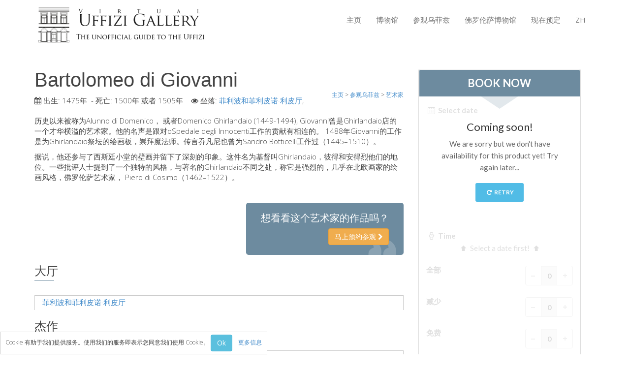

--- FILE ---
content_type: text/html; charset=UTF-8
request_url: https://www.virtualuffizi.com/zh/bartolomeo-di-giovanni.html
body_size: 6996
content:
<!DOCTYPE html> <!--[if lt IE 7]>	<html dir="ltr" lang="zh-CN" class="lt-ie9 lt-ie8 lt-ie7"><![endif]--> <!--[if IE 7]>		<html dir="ltr" lang="zh-CN" class="lt-ie9 lt-ie8"><![endif]--> <!--[if IE 8]>		<html dir="ltr" lang="zh-CN" class="lt-ie9"><![endif]--> <!--[if IE 9]>		<html dir="ltr" lang="zh-CN"  class="lt-ie10"> <![endif]--> <!--[if gt IE 9]>	<!--><html dir="ltr" lang="zh-CN" class="gt-ie9 non-ie"> <!--<![endif]--><head> <meta charset="UTF-8"> <!--[if IE]><meta http-equiv="X-UA-Compatible" content="IE=edge,chrome=1"><![endif]--> <meta name="viewport" content="width=device-width, initial-scale=1, maximum-scale=1"> <title>Bartolomeo di Giovanni | Virtual Uffizi Gallery</title> <meta http-equiv="Content-Language" content="zh-CN"> <link rel="alternate" hreflang="en" href="/bartolomeo-di-giovanni.html" /> <link rel="alternate" hreflang="de" href="/de/bartolomeo-di-giovanni.html" /> <link rel="alternate" hreflang="fr" href="/fr/bartolomeo-di-giovanni.html" /> <link rel="alternate" hreflang="es" href="/es/bartolomeo-di-giovanni.html" /> <!--[if IE]><link rel="shortcut icon" href="/favicon.ico"><![endif]--> <link rel="icon" href="/images/favicon-16.png" sizes="16x16"> <link rel="icon" href="/images/favicon-32.png" sizes="32x32"> <link rel="icon" href="/images/favicon-48.png" sizes="48x48"> <link rel="icon" href="/images/favicon-64.png" sizes="64x64"> <link rel="icon" href="/images/favicon-128.png" sizes="128x128"> <link rel="apple-touch-icon" href="/images/touch-icon-iphone.png" /> <link rel="apple-touch-icon" sizes="76x76" href="/images/touch-icon-ipad.png" /> <link rel="apple-touch-icon" sizes="120x120" href="/images/touch-icon-iphone-retina.png" /> <link rel="apple-touch-icon" sizes="152x152" href="/images/touch-icon-ipad-retina.png" /> <link rel="apple-touch-startup-image" href="/images/iPhone-Startup.jpg"> <meta name="apple-mobile-web-app-status-bar-style" content="#FFF" /> <meta property="og:title" content="Bartolomeo di Giovanni | Virtual Uffizi Gallery" /> <meta property="og:description" content="历史以来被称为Alunno di Domenico， 或者Domenico Ghirlandaio (1449-1494), Giovanni曾是Ghirlandaio店的一个才华横溢的艺术家。他的名声是跟对oSpedale degli Innocenti工作的贡献有相连的。 1488年Giovanni的工作是为Ghirlandaio祭坛的绘画板，崇拜魔法师。传言乔凡尼也曾为Sandro Botticelli工作过（1445–1510）。
" /> <meta property="og:site_name" content="Virtual Uffizi Gallery" /> <meta property="og:url" content="//www.virtualuffizi.com/zh/bartolomeo-di-giovanni.html" /> <meta property="og:type" content="website" /> <meta property="og:image" content="//www.virtualuffizi.com/images/touch-icon-ipad-retina.png" /> <link rel="image_src" href="//www.virtualuffizi.com/images/touch-icon-ipad-retina.png" /> <link rel="stylesheet" href="/css/bootstrap.min.css"> <link rel="stylesheet" href="https://fonts.googleapis.com/css?family=Open+Sans:300,400,600,700,800" /> <link rel="stylesheet" href="/css/main.css" /> <script type="text/javascript">var lingua = 'zh'; var idlingua = 3;</script> <script src="/js/vendor/modernizr-2.6.2-respond-1.1.0.min.js"></script> <script src="/js/vendor/jquery-1.10.1.min.js"></script> <script src="/js/vendor/bootstrap.min.js"></script> <!--[if lt IE 9]>
  <script src="/js/respond.min.js"></script>
<![endif]--> <!--[if lte IE 9]>
<script type="text/javascript" src="/js/jquery.placeholder.min.js"></script>
<![endif]--> </head> <body class="zh" id="bartolomeo-di-giovanni"> <script type="text/javascript">
  (function(i,s,o,g,r,a,m){i['GoogleAnalyticsObject']=r;i[r]=i[r]||function(){
  (i[r].q=i[r].q||[]).push(arguments)},i[r].l=1*new Date();a=s.createElement(o),
  m=s.getElementsByTagName(o)[0];a.async=1;a.src=g;m.parentNode.insertBefore(a,m)
  })(window,document,'script','//www.google-analytics.com/analytics.js','ga');

  ga('create', 'UA-2771798-2', 'www.virtualuffizi.com');
  ga('require', 'linkid', 'linkid.js');
  ga('send', 'pageview');
</script> <div id="wrapper"> <header> <div id="inside-header" class="style2"> <div class="container"> <div class="header-wrapper"> <div class="pull-left logo"> <a href="/zh/"><img src="/images/inside-logo.png" class="img-responsive" alt="Bartolomeo di Giovanni" /></a> </div> <div class="pull-right menu"> <nav class="pull-left menu-bar" id="responsive-menu"> <ul class="site-menu" id="site-menu"> <li><a class="" href="/zh/">主页</a></li> <li><a class="" href="/zh/%E5%8D%9A%E7%89%A9%E9%A6%86.html">博物馆</a> <ul> <li><a class="" href="/zh/%E4%BF%A1%E6%81%AF.html">信息</a></li> <li><a class="" href="/zh/%E5%8E%86%E5%8F%B2.html">历史</a></li> <li><a class="" href="/zh/%E6%B4%BB%E5%8A%A8-%26-%E5%B1%95%E8%A7%88.html">活动 & 展览</a></li> <li><a class="" href="/zh/%E6%B8%B8%E5%AE%A2%E7%9A%84%E8%AF%84%E8%AE%BA.html">游客的评论</a></li> <li><a class="" href="/zh/%E8%81%94%E7%B3%BB%E6%88%91%E4%BB%AC.html">联系我们</a></li> </ul> </li> <li><a class="" href="/zh/%E5%8F%82%E8%A7%82%E4%B9%8C%E8%8F%B2%E5%85%B9.html">参观乌菲兹</a> <ul> <li><a class="" href="/zh/%E7%8E%B0%E5%9C%A8%E9%A2%84%E5%AE%9A.html">现在预定</a></li> <li><a class="" href="/zh/%E8%99%9A%E6%8B%9F%E4%B9%8B%E6%97%85.html">虚拟之旅</a></li> <li><a class="" href="/zh/%E6%9D%B0%E4%BD%9C.html">杰作</a></li> <li><a class="" href="/zh/%E5%B1%95%E7%A4%BA%E5%AE%A4.html">展示室</a></li> <li><a class="" href="/zh/%E8%89%BA%E6%9C%AF%E5%AE%B6.html">艺术家</a></li> <li><a class="" href="/zh/%E6%96%B0%E5%B1%95%E7%A4%BA%E5%AE%A4%E5%8E%85.html">新展示室厅</a></li> </ul> </li> <li><a class="" href="/zh/%E4%BD%9B%E7%BD%97%E4%BC%A6%E8%90%A8%E5%8D%9A%E7%89%A9%E9%A6%86.html">佛罗伦萨博物馆</a> <ul> <li><a class="" href="/zh/%E5%B7%B4%E6%9D%B0%E7%BD%97%E7%BE%8E%E6%9C%AF%E9%A6%86-.html">巴杰罗美术馆 </a></li> <li><a class="" href="/zh/%E5%AD%A6%E9%99%A2%E7%BE%8E%E6%9C%AF%E9%A6%86.html">学院美术馆</a></li> <li><a class="" href="/zh/%E5%B7%B4%E6%8B%89%E4%B8%81%E7%94%BB%E5%BB%8A.html">巴拉丁画廊</a></li> <li><a class="" href="/zh/%E7%BE%8E%E7%AC%AC%E5%A5%87%E6%95%99%E5%A0%82.html">美第奇教堂</a></li> <li><a class="" href="/zh/%E5%9C%A3%E9%A9%AC%E5%8F%AF%E5%8D%9A%E7%89%A9%E9%A6%86.html">圣马可博物馆</a></li> <li><a class="" href="/zh/%E8%80%83%E5%8F%A4%E5%AD%A6%E5%8D%9A%E7%89%A9%E9%A6%86.html">考古学博物馆</a></li> <li><a class="" href="/zh/%E5%AE%9D%E7%9F%B3%E5%8A%A0%E5%B7%A5%E5%8D%9A%E7%89%A9%E9%A6%86.html">宝石加工博物馆</a></li> <li><a class="" href="/zh/%E4%BC%BD%E5%88%A9%E7%95%A5%E5%8D%9A%E7%89%A9%E9%A6%86.html">伽利略博物馆</a></li> <li><a class="" href="/zh/boboli-gardens.html">Boboli Gardens</a></li> <li><a class="" href="/zh/the-arnolfo%E2%80%99s-tower-of-palazzo-vecchio.html">The Arnolfo\'s tower</a></li> <li><a class="" href="/zh/vasari-corridor.html">Vasari Corridor</a></li> <li><a class="" href="/zh/%E6%97%A7%E5%AE%AB.html">旧宫</a></li> <li><a class="" href="/zh/%E5%9C%A3%E6%AF%8D%E7%8E%9B%E5%88%A9%E4%BA%9A.html">圣母玛利亚</a></li> <li><a class="" href="/zh/%E5%9C%A3%E5%8D%81%E5%AD%97%E6%95%99%E5%A0%82.html">圣十字教堂</a></li> </ul> </li> <li><a class="" href="/zh/%E7%8E%B0%E5%9C%A8%E9%A2%84%E5%AE%9A.html">现在预定</a> <ul> <li><a class="" href="/zh/%E9%A2%84%E7%BA%A6%E5%AF%BC%E6%B8%B8.html">预约导游</a></li> <li><a class="" href="/zh/only-tickets-fast-track-entrance.html">Only Tickets Fast Track Entrance</a></li> </ul> </li> <li><a href="javascript:void(0);">ZH</a> <ul> <li><a href="/bartolomeo-di-giovanni.html" title="Bartolomeo di Giovanni :: Biography ► Virtual Uffizi">ENGLISH</a></li> <li><a href="/zh/bartolomeo-di-giovanni.html" title="Bartolomeo di Giovanni">中文</a></li> <li><a href="/de/bartolomeo-di-giovanni.html" title="Bartolomeo di Giovanni :: Biografie ► Virtual Uffizi">DEUTSCH</a></li> <li><a href="/fr/bartolomeo-di-giovanni.html" title="Bartolomeo di Giovanni :: Biographie ► Virtual Uffizi">FRANÇAIS</a></li> <li><a href="/es/bartolomeo-di-giovanni.html" title="Bartolomeo di Giovanni :: Biografía ► Virtual Uffizi">ESPAÑOL</a></li> </ul> </li> </ul> </nav> </div> </div> </div> </div> </header> <div class="container margint40 marginb40"> <div class="row"> <div class="col-lg-8 col-sm-8" itemscope itemtype="http://schema.org/Person"> <h1 itemprop="name">Bartolomeo di Giovanni</h1> <div class="breadcrumbs"> <div itemscope itemtype="http://data-vocabulary.org/Breadcrumb"> <a href="/zh/" itemprop="url"><span itemprop="title">主页</span></a> </div> > <div itemscope itemtype="http://data-vocabulary.org/Breadcrumb"> <a href="/zh/%E5%8F%82%E8%A7%82%E4%B9%8C%E8%8F%B2%E5%85%B9.html" itemprop="url"><span itemprop="title">参观乌菲兹</span></a> </div> > <div itemscope itemtype="http://data-vocabulary.org/Breadcrumb"> <a href="/zh/%E8%89%BA%E6%9C%AF%E5%AE%B6.html" itemprop="url"><span itemprop="title">艺术家</span></a> </div> </div> <div class="metainfo margint10"> <i class="fa fa-calendar"></i> 出生: <span itemprop="birthDate">1475年</span>                    &nbsp;-&nbsp;死亡: <span itemprop="deathDate">1500年 或者 1505年</span>&nbsp;&nbsp;&nbsp;                                        <i class="fa fa-eye"></i> 坐落: <a href="/zh/%E8%8F%B2%E5%88%A9%E6%B3%A2%E5%92%8C%E8%8F%B2%E5%88%A9%E7%9A%AE%E8%AF%BA%C2%B7%E5%88%A9%E7%9A%AE%E5%8E%85.html" itemprop="performerIn">菲利波和菲利皮诺·利皮厅</a>,&nbsp;                </div> <div class="margint20" itemprop="description"> <p>历史以来被称为Alunno di Domenico， 或者Domenico Ghirlandaio (1449-1494), Giovanni曾是Ghirlandaio店的一个才华横溢的艺术家。他的名声是跟对oSpedale degli Innocenti工作的贡献有相连的。 1488年Giovanni的工作是为Ghirlandaio祭坛的绘画板，崇拜魔法师。传言乔凡尼也曾为Sandro Botticelli工作过（1445&ndash;1510）。</p> <p>据说，他还参与了西斯廷小堂的壁画并留下了深刻的印象。这件名为基督叫Ghirlandaio，彼得和安得烈他们的地位。一些批评人士提到了一个独特的风格，与著名的Ghirlandaio不同之处，称它是强烈的，几乎在北欧画家的绘画风格，佛罗伦萨艺术家， Piero di Cosimo（1462&ndash;1522）。</p> <p>&nbsp;</p> <div class="quote-style2 pull-right"> <h4>想看看这个艺术家的作品吗？</h4> <a href="javascript:void(0);" onclick="BlinkBB();" class="btn btn-warning pull-right uppercase">马上预约参观 <i class="fa fa-chevron-right"></i></a> </div> </div> <div class="clearfix"></div> <div class="margint20 text-left"> <h3>大厅</h3> <hr class="underline alignleft"> <div class=" portfolio-box" id="6971ba47c2bac1201882775"><div class="col-lg-12 col-sm-12 item item-row pagina-1"><p><a href="/zh/%E8%8F%B2%E5%88%A9%E6%B3%A2%E5%92%8C%E8%8F%B2%E5%88%A9%E7%9A%AE%E8%AF%BA%C2%B7%E5%88%A9%E7%9A%AE%E5%8E%85.html" >菲利波和菲利皮诺·利皮厅</a></p></div></div> </div> <div class="margint20 text-left"> <h3>杰作</h3> <hr class="underline alignleft"> <div class=" portfolio-box" id="6971ba47c2c43416612875"><div class="col-lg-12 col-sm-12 item item-row pagina-1"><p><a href="/zh/%E5%9C%A3%E6%9C%AC%E5%B0%BC%E7%8B%84%E5%85%8B%E7%9A%84%E5%A5%87%E8%BF%B9.html" itemprop="owns">圣本尼狄克的奇迹</a></p></div><div class="col-lg-12 col-sm-12 item item-row pagina-1"><p><a href="/zh/%E6%9C%AC%E5%B0%BC%E8%BF%AA%E5%85%8B%E7%89%B9%E7%9A%84%E5%A5%87%E8%BF%B9.html" itemprop="owns">本尼迪克特的奇迹</a></p></div></div> </div> <div id="share"> <div id="fb-root"></div> <script>(function(d, s, id) {
				var js, fjs = d.getElementsByTagName(s)[0];
				if (d.getElementById(id)) return;
				js = d.createElement(s); js.id = id;
				js.src = "//connect.facebook.net/zh-CN/sdk.js#xfbml=1&appId=290373284449435&version=v2.0";
				fjs.parentNode.insertBefore(js, fjs);
		}(document, 'script', 'facebook-jssdk'));</script> <div class="fb-like" style="position:reative;top:-5px;z-index:9999;" data-width="70" data-layout="button_count" data-action="like" data-show-faces="false" data-share="true"></div> <div id="plusone"><div class="g-plusone" data-size="medium"></div></div></div> <script type="text/javascript">
  window.___gcfg = {lang: 'zh'};
  (function() {
    var po = document.createElement('script'); po.type = 'text/javascript'; po.async = true;
    po.src = 'https://apis.google.com/js/platform.js';
    var s = document.getElementsByTagName('script')[0]; s.parentNode.insertBefore(po, s);
  })();
</script> </div> <div class="col-lg-4 col-sm-4 sidebar"> <div class="category-box"> <script type="text/javascript">
    var myEventMethod = window.addEventListener ? "addEventListener" : "attachEvent";
    var myEventListener = window[myEventMethod];
    var myEventMessage = myEventMethod == "attachEvent" ? "onmessage" : "message";
    myEventListener(myEventMessage, function (e) {
        if (e.data === parseInt(e.data))
            document.getElementById("CuborioResellerBB_fc175eb2-74ed-4ed1-aab4-3eec23ca15d5").height = e.data + "px";
    }, false);
</script> <iframe id="CuborioResellerBB_fc175eb2-74ed-4ed1-aab4-3eec23ca15d5" class="CuborioResellerBB" frameborder="0" width="330" marginwidth="0" marginheight="0" scrolling="no" src="https://www.florence-tickets.com/cn/__/resellers/integration?tcode=fc175eb2-74ed-4ed1-aab4-3eec23ca15d5"></iframe> <p align="center"><img src="/images/loghi-cc.png" width="210" /></p> </div> <p><a href="http://www.polomuseale.firenze.it/" target="_blank">Visit the website of the Polo Museale Fiorentino</a></p> <div class="sidebar-recent-box margint20 clearfix"> <h3>最新鲜事件</h3> <hr class="sidebar-underline"> <ul class="sidebar-recent nomargin"> <div class="pull-left blg-img"> <img src="/slir/w70-c70:60/repository/1/4/1452a8a4b409e19.jpg" class="" alt="1160 1139" /> </div> <div class="pull-left blg-txt"> <p><a href="/zh/exhibition-at-the-uffizi-gallery-for-the-fifteenth-century-of-the-protestant-reformation.html" itemprop="NewsArticle">Exhibition at the Uffizi Gallery for the five...</a></p> <div class="sidebar-blg-date"></div> </div> <p class="clearfix"></p> <div class="pull-left blg-img"> <img src="/slir/w70-c70:60/repository/1/7/171508606415.jpg" class="" alt="leon x" /> </div> <div class="pull-left blg-txt"> <p><a href="/zh/the-portrait-of-lion-x-by-raphael-in-restoration.html" itemprop="NewsArticle">The portrait of Lion X by Raphael under resto...</a></p> <div class="sidebar-blg-date"></div> </div> <p class="clearfix"></p> <div class="pull-left blg-img"> <img src="/slir/w70-c70:60/repository/8/0/801506443088.jpg" class="" alt="japanese renaissance" /> </div> <div class="pull-left blg-txt"> <p><a href="/zh/the-japanese-renaissance-in-an-exhibition-at-the-uffizi.html" itemprop="NewsArticle">The Japanese Renaissance in an exhibition at ...</a></p> <div class="sidebar-blg-date"></div> </div> <p class="clearfix"></p> <div class="pull-left blg-img"> <img src="/slir/w70-c70:60/repository/8/7/871505120421.jpg" class="" alt="giordano" /> </div> <div class="pull-left blg-txt"> <p><a href="/zh/luca-giordano-and-taddeo-mazzi-at-the-uffizi-gallery.html" itemprop="NewsArticle">Luca Giordano and Taddeo Mazzi at the Uffizi ...</a></p> <div class="sidebar-blg-date"></div> </div> <p class="clearfix"></p> </ul> </div> <div class="sidebar-tags margint30 clearfix"> <h3>iPhone应用程序</h3> <hr class="sidebar-underline">
    	下载乌菲齐Uffizi Touch®新版本的应用程序！
    	<a href="//itunes.apple.com/it/app/uffizitouch/id431253759" target="_blank"><img src="/images/appstore.png" /></a> </div> <div class="sidebar-tags margint30 clearfix"> <iframe src="//www.facebook.com/plugins/likebox.php?href=https%3A%2F%2Fwww.facebook.com%2Fuffizigallery&amp;width=270&amp;height=290&amp;colorscheme=light&amp;show_faces=true&amp;header=true&amp;stream=false&amp;show_border=false&amp;appId=554500044616174" scrolling="no" frameborder="0" style="border:none; overflow:hidden; width:270px; height:290px;" allowTransparency="true"></iframe> </div> </div> </div> </div> <div id="footer"> <div class="container"> <div class="row foo margint30 marginb25"> <div class="col-lg-3 col-sm-3"> <h3>乌菲兹美术馆</h3> <ul class="footer-ul-style1"> <li><a href="/zh/%E5%85%B3%E4%BA%8E%E6%88%91%E4%BB%AC.html"><i class="icon-star-empty"></i> 关于我们</a></li> <li><a href="/zh/%E8%81%94%E7%B3%BB%E6%88%91%E4%BB%AC.html"><i class="icon-star-empty"></i> 联系我们</a></li> <li><a href="/zh/%E5%8D%9A%E7%89%A9%E9%A6%86.html"><i class="icon-star-empty"></i> 博物馆</a></li> <li><a href="/zh/%E5%8F%82%E8%A7%82%E4%B9%8C%E8%8F%B2%E5%85%B9.html"><i class="icon-star-empty"></i> 参观乌菲兹</a></li> <li><a href="/zh/%E4%BD%9B%E7%BD%97%E4%BC%A6%E8%90%A8%E5%8D%9A%E7%89%A9%E9%A6%86.html"><i class="icon-star-empty"></i> 佛罗伦萨博物馆</a></li> <li><a href="/zh/%E7%8E%B0%E5%9C%A8%E9%A2%84%E5%AE%9A.html"><i class="icon-star-empty"></i> 现在预定</a></li> </ul> </div> <div class="col-lg-3 col-sm-3"> <h3>最新鲜事件</h3> <ul class="footer-ul-style1"> <li><a href="/zh/%E5%8D%9A%E7%89%A9%E9%A6%86%E7%9A%84%E6%88%BF%E9%97%B4.html"><i class="icon-star-empty"></i> 博物馆的房间</a></li> <li><a href="/zh/%E7%BA%AF%E5%87%80%EF%BC%8C%E7%AE%80%E5%8D%95%E5%92%8C%E8%87%AA%E7%84%B6.html"><i class="icon-star-empty"></i> 纯净，简单和自然</a></li> <li><a href="/zh/la-collezione-delle-icone-russe-agli-uffizi.html"><i class="icon-star-empty"></i> Collection of Russian icons at...</a></li> <li><a href="/zh/botticelli%E2%80%99s-venus-and-some-love-stories.html"><i class="icon-star-empty"></i> The real name of the Birth of ...</a></li> <li><a href="/zh/vasari-corridor---a-unique-promenade-in-florence.html"><i class="icon-star-empty"></i> Vasari corridor: a unique prom...</a></li> </ul> </div> <div class="col-lg-3 col-sm-3"> <h3>图片库</h3> <ul id="footer-gallery" class="clearfix"> <style type="text/css"> 
.flickr_badge_image{margin:0px;display:inline;float:left !important;}
.flickr_badge_image img{border: 0px solid #666666 !important; padding:0px; margin:4px;}
#flickr_badge_wrapper {width:100%;text-align:left}
</style><div id="flickr_badge_wrapper"><script type="text/javascript" src="https://www.flickr.com/badge_code_v2.gne?count=9&display=random&size=s&layout=x&source=user&user=111057516@N07"></script></div> </ul> </div> <div class="col-lg-3 col-sm-3 footer-contact"> <h3>联系</h3> <p><a href="/zh/%E8%81%94%E7%B3%BB%E6%88%91%E4%BB%AC.html" class="form-button pull-left" style="line-height:12px">联系我们</a></p> <ul id="social" class="margint10 marginb10 clearfix"> <li><a href="https://www.facebook.com/uffizigallery" target="_blank"><i class="icon-facebook"></i></a></li> <li><a href="https://plus.google.com/u/0/107513189401457627011" target="_blank"><i class="icon-google-plus"></i></a></li> <li><a href="https://www.pinterest.com/uffizig/uffizi-gallery/" target="_blank"><i class="icon-pinterest"></i></a></li> <li><a href="https://www.flickr.com/photos/111057516@N07/" target="_blank"><i class="icon-flickr"></i></a></li> </ul> </div> </div> </div> </div> <div id="footer-last"> <div class="container footer-text"> <div class="pull-left footer-info text-left"> <small>&copy; 2007-2026 保留所有权利 - Virtual Uffizi 和 Italy Tickets 都是 New Globus Viaggi s.r.l.的产业。<br />P.IVA 04690350485 - 佛罗伦萨商会, 1996年第470865许可证 - 股本 € 10.400<br />使用本网站即表示接受Virtual Uffizi” <a href="/zh/%E6%9D%A1%E6%AC%BE%E4%B8%8E%E7%BB%86%E5%88%99.html" target="_self">条款与细则</a> - <a href="/zh/%E9%9A%90%E7%A7%81%E6%94%BF%E7%AD%96.html" target="_self">隐私政策</a><br /><br /></small> </div> <div class="pull-right footer-social"> <ul id="footer-lingue"> <li><a href="/bartolomeo-di-giovanni.html" target="_self"><img src="/images/flags/24/uk.png" border="0" alt="Bartolomeo di Giovanni :: Biography ► Virtual Uffizi" /></a></li> <li><a href="/zh/bartolomeo-di-giovanni.html" target="_self"><img src="/images/flags/24/cn.png" border="0" alt="Bartolomeo di Giovanni" /></a></li> <li><a href="/de/bartolomeo-di-giovanni.html" target="_self"><img src="/images/flags/24/de.png" border="0" alt="Bartolomeo di Giovanni :: Biografie ► Virtual Uffizi" /></a></li> <li><a href="/fr/bartolomeo-di-giovanni.html" target="_self"><img src="/images/flags/24/fr.png" border="0" alt="Bartolomeo di Giovanni :: Biographie ► Virtual Uffizi" /></a></li> <li><a href="/es/bartolomeo-di-giovanni.html" target="_self"><img src="/images/flags/24/es.png" border="0" alt="Bartolomeo di Giovanni :: Biografía ► Virtual Uffizi" /></a></li> </ul> </div> </div> </div> <a href="javascript:void(0);" class="scrollup"><i class="fa fa-angle-up"></i></a> </div> <div id="cookie">Cookie 有助于我们提供服务。使用我们的服务即表示您同意我们使用 Cookie。 <button class="btn btn-info btn-mini" onclick="CookiesAccept()">Ok</button>&nbsp;&nbsp;&nbsp;&nbsp;<a href="/zh/%E6%88%91%E4%BB%AC%E5%A6%82%E4%BD%95%E4%BD%BF%E7%94%A8cookies.html">更多信息</a></div> <div id="dialog" class="modal hide fade" tabindex="-1" role="dialog" aria-labelledby="myModalLabel" aria-hidden="true"></div> <script src="/js/plugins.min.js"></script> <script src="/js/main.js"></script> <!--[if lte IE 9]>
<script type="text/javascript">
$('input').placeholder();
</script>
<![endif]--> <script type="text/javascript">
/* <![CDATA[ */
var google_conversion_id = 1057961729;
var google_custom_params = window.google_tag_params;
var google_remarketing_only = true;
/* ]]> */
</script> <script type="text/javascript" src="//www.googleadservices.com/pagead/conversion.js">
</script> <noscript> <div style="display:inline;"> <img height="1" width="1" style="border-style:none;" alt="" src="//googleads.g.doubleclick.net/pagead/viewthroughconversion/1057961729/?value=0&amp;guid=ON&amp;script=0"/> </div> </noscript> </body> </html>

--- FILE ---
content_type: text/html; charset=utf-8
request_url: https://accounts.google.com/o/oauth2/postmessageRelay?parent=https%3A%2F%2Fwww.virtualuffizi.com&jsh=m%3B%2F_%2Fscs%2Fabc-static%2F_%2Fjs%2Fk%3Dgapi.lb.en.2kN9-TZiXrM.O%2Fd%3D1%2Frs%3DAHpOoo_B4hu0FeWRuWHfxnZ3V0WubwN7Qw%2Fm%3D__features__
body_size: 161
content:
<!DOCTYPE html><html><head><title></title><meta http-equiv="content-type" content="text/html; charset=utf-8"><meta http-equiv="X-UA-Compatible" content="IE=edge"><meta name="viewport" content="width=device-width, initial-scale=1, minimum-scale=1, maximum-scale=1, user-scalable=0"><script src='https://ssl.gstatic.com/accounts/o/2580342461-postmessagerelay.js' nonce="Mqb4deg84ax8RzBNODcRlQ"></script></head><body><script type="text/javascript" src="https://apis.google.com/js/rpc:shindig_random.js?onload=init" nonce="Mqb4deg84ax8RzBNODcRlQ"></script></body></html>